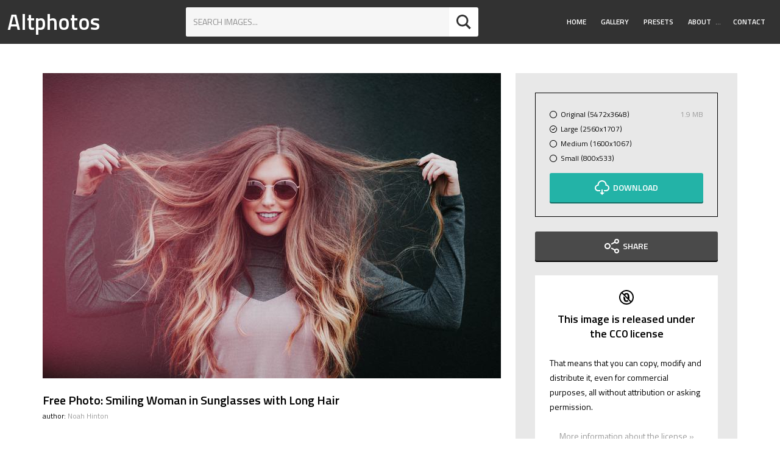

--- FILE ---
content_type: text/html; charset=utf-8
request_url: https://altphotos.com/photo/smiling-woman-in-sunglasses-with-long-hair-490/
body_size: 7820
content:
<!doctype html><html lang="en" class="no-js"><head><meta charset="utf-8"><title>Free Photo: Smiling Woman in Sunglasses with Long Hair</title><meta name="viewport" content="width=device-width,initial-scale=1"><link rel="dns-prefetch" href="//fonts.googleapis.com"><link href="https://fonts.googleapis.com/css?family=Titillium+Web:400,400i,600" rel="stylesheet"><link href="https://static.altphotos.com/css/style.877f9b5639e8.css" rel="stylesheet" type="text/css" media="all"><script src="https://static.altphotos.com/js/modernizr-custom.e37bd369327d.js"></script><link rel="apple-touch-icon" sizes="180x180" href="https://static.altphotos.com/apple-touch-icon.8aa36246937c.png"><link rel="icon" type="image/png" href="https://static.altphotos.com/favicon-32x32.794f54658611.png" sizes="32x32"><link rel="icon" type="image/png" href="https://static.altphotos.com/favicon-16x16.5f20a1803b80.png" sizes="16x16"><link rel="manifest" href="https://static.altphotos.com/manifest.d1b8dd00d2c8.json"><link rel="mask-icon" href="https://static.altphotos.com/safari-pinned-tab.ac6ea4c3251a.svg"><meta name="theme-color" content="#ffffff"><meta name="twitter:card" content="summary_large_image"><meta name="twitter:site" content="@altphotos_com"><meta name="twitter:title" content="Smiling Woman in Sunglasses with Long Hair"><meta name="twitter:description" content="All images on ALTPHOTOS are released under Creative Commons CC0 License. It means you may download, modify, distribute and use them free for anything you like, even for commercial purpose."><meta name="twitter:image:src" content="https://media.altphotos.com/cache/images/2017/03/01/03/x800/hair-sunglasses-happy-blonde.jpg"><meta name="twitter:image:alt" content="hair, sunglasses, happy, blonde"><meta property="og:title" content="Smiling Woman in Sunglasses with Long Hair" /><meta property="og:type" content="article" /><meta property="og:url" content="https://altphotos.com/photo/smiling-woman-in-sunglasses-with-long-hair-490/" /><meta property="og:image" content="https://media.altphotos.com/cache/images/2017/03/01/03/x800/hair-sunglasses-happy-blonde.jpg" /><meta property="og:site_name" content="Altphotos" /></head><body id="body"><header id="masthead" class="site-header u-very-dark u-flex u-flex-wrap u-flex-jcsb u-flex-aic u-text-white a-none__ctnr"><strong class="site-header__logo"><a class="site-header__logolink" href="/">Altphotos</a></strong><form action="/search" method="get" class="search-form search-form--sh u-white u-r u-margin-small"><input class="search-form__input u-caps u-milli" type="text" name="q" value="" placeholder="Search images..." autocomplete="off" autofocus><button type="submit" class="search-button c-btn c-btn--icon u-r"><svg class="o-svg o-svg--normal u-margin-none"><use xlink:href="#iconmonstr-magnifier-2"/></svg></button></form><nav class="main-nav u-r"><a id="main-nav__toggle" href="#" class="main-nav__toggle u-margin-top-small u-margin-bottom-small u-relative"><svg class="main-nav__svg main-nav__toggle-open u-absolute js-visible o-svg o-svg--small"><use xlink:href="#iconmonstr-menu-1" /></svg><svg class="main-nav__svg main-nav__toggle-close u-absolute js-hidden  o-svg o-svg--small"><use xlink:href="#iconmonstr-x-mark-1" /></svg></a><ul id="main-nav__ul" class="main-nav__ul main-nav__ul-1 u-micro main-nav__ul-mclosed"><li class="main-nav__li main-nav__li-1"><a href="/" class="main-nav__a main-nav__a-1">Home</a></li><li class="main-nav__li main-nav__li-1"><a href="/gallery/" class="main-nav__a main-nav__a-1">Gallery</a></li><li class="main-nav__li main-nav__li-1"><a href="/presets/" class="main-nav__a main-nav__a-1">Presets</a></li><li class="main-nav__li main-nav__li-1 main-nav__li--wsub"><a href="/about/" class="main-nav__a main-nav__a-1">About</a><button class="js-main-nav__access_btn main-nav__access_btn"><span><span class="u-hidden-visually">Toggle Submenu</span>&hellip;</span></button><ul class="main-nav__ul main-nav__ul-2"><li class="main-nav__li main-nav__li-2"><a href="/privacy/" class="main-nav__a main-nav__a-2">Privacy</a></li></ul></li><li class="main-nav__li main-nav__li-1"><a href="/contact/" class="main-nav__a main-nav__a-1">Contact</a></li></ul></nav></header><main id="content" class="site-content"><div class="o-wrapper band"><div class="o-layout"><section class="o-layout__item u-2/3@desktop u-mb-up2@desktop"><img class="u-margin-bottom o-img--fill" src="https://media.altphotos.com/cache/images/2017/03/01/03/752/hair-sunglasses-happy-blonde.jpg" srcset="https://media.altphotos.com/cache/images/2017/03/01/03/752/hair-sunglasses-happy-blonde.jpg 1x, https://media.altphotos.com/cache/images/2017/03/01/03/1504/hair-sunglasses-happy-blonde.jpg 2x" alt="Smiling Woman in Sunglasses with Long Hair"><header class="u-margin-bottom"><h1 class="u-h4 u-margin-bottom-none">Free Photo: Smiling Woman in Sunglasses with Long Hair</h1><span class="u-micro">author:
                    
                    <a class="a--color" href="/authors/nhinton4/">Noah Hinton</a></span></header><div class="o-layout o-layout--small u-margin-bottom"><h2 class="u-h5 o-layout__item u-margin-bottom-none">Similar Free Photos:</h2><a class="o-layout__item u-1/2 u-1/4@tablet u-margin-top-small" href="/photo/girl-outdoors-enjoying-nature-3253/"><img class="o-img--fill" src="https://media.altphotos.com/cache/images/2018/04/24/09/178x120/woman-blow-meadow-attractive.jpg" srcset="https://media.altphotos.com/cache/images/2018/04/24/09/178x120/woman-blow-meadow-attractive.jpg 1x, https://media.altphotos.com/cache/images/2018/04/24/09/356x240/woman-blow-meadow-attractive.jpg 2x" alt="Girl Outdoors Enjoying Nature"></a><a class="o-layout__item u-1/2 u-1/4@tablet u-margin-top-small" href="/photo/portrait-of-young-woman-with-beautiful-curly-hair-1474/"><img class="o-img--fill" src="https://media.altphotos.com/cache/images/2017/05/31/17/178x120/woman-curly-hair-smile.jpg" srcset="https://media.altphotos.com/cache/images/2017/05/31/17/178x120/woman-curly-hair-smile.jpg 1x, https://media.altphotos.com/cache/images/2017/05/31/17/356x240/woman-curly-hair-smile.jpg 2x" alt="Portrait of Young Woman with Beautiful Curly Hair"></a><a class="o-layout__item u-1/2 u-1/4@tablet u-margin-top-small" href="/photo/beauty-fashion-model-girl-in-a-fur-hat-505/"><img class="o-img--fill" src="https://media.altphotos.com/cache/images/2017/03/01/10/178x120/woman-fur-hat-front-portrait.jpg" srcset="https://media.altphotos.com/cache/images/2017/03/01/10/178x120/woman-fur-hat-front-portrait.jpg 1x, https://media.altphotos.com/cache/images/2017/03/01/10/356x240/woman-fur-hat-front-portrait.jpg 2x" alt="Beauty Fashion Model Girl in a Fur Hat"></a><a class="o-layout__item u-1/2 u-1/4@tablet u-margin-top-small" href="/photo/blonde-with-black-hat-standing-in-front-of-green-cane-91/"><img class="o-img--fill" src="https://media.altphotos.com/cache/images/2017/01/30/16/178x120/style-woman-meadow.jpg" srcset="https://media.altphotos.com/cache/images/2017/01/30/16/178x120/style-woman-meadow.jpg 1x, https://media.altphotos.com/cache/images/2017/01/30/16/356x240/style-woman-meadow.jpg 2x" alt="Blonde with Black Hat Standing in Front of Green Cane"></a></div><h3 class="u-h5 u-margin-bottom-tiny">Tags:</h3><div class="u-flex u-flex-wrap u-margin-bottom"><a class="c-btn c-btn--ghost c-btn--small u-text-light u-margin-right-tiny u-margin-top-tiny" href="/free/attractive/">attractive</a><a class="c-btn c-btn--ghost c-btn--small u-text-light u-margin-right-tiny u-margin-top-tiny" href="/free/blonde/">blonde</a><a class="c-btn c-btn--ghost c-btn--small u-text-light u-margin-right-tiny u-margin-top-tiny" href="/free/candid/">candid</a><a class="c-btn c-btn--ghost c-btn--small u-text-light u-margin-right-tiny u-margin-top-tiny" href="/free/caucasian/">caucasian</a><a class="c-btn c-btn--ghost c-btn--small u-text-light u-margin-right-tiny u-margin-top-tiny" href="/free/cheerful/">cheerful</a><a class="c-btn c-btn--ghost c-btn--small u-text-light u-margin-right-tiny u-margin-top-tiny" href="/free/curly/">curly</a><a class="c-btn c-btn--ghost c-btn--small u-text-light u-margin-right-tiny u-margin-top-tiny" href="/free/female/">female</a><a class="c-btn c-btn--ghost c-btn--small u-text-light u-margin-right-tiny u-margin-top-tiny" href="/free/girl/">girl</a><a class="c-btn c-btn--ghost c-btn--small u-text-light u-margin-right-tiny u-margin-top-tiny" href="/free/hair/">hair</a><a class="c-btn c-btn--ghost c-btn--small u-text-light u-margin-right-tiny u-margin-top-tiny" href="/free/hairstyle/">hairstyle</a><a class="c-btn c-btn--ghost c-btn--small u-text-light u-margin-right-tiny u-margin-top-tiny" href="/free/happy/">happy</a><a class="c-btn c-btn--ghost c-btn--small u-text-light u-margin-right-tiny u-margin-top-tiny" href="/free/lady/">lady</a><a class="c-btn c-btn--ghost c-btn--small u-text-light u-margin-right-tiny u-margin-top-tiny" href="/free/lips/">lips</a><a class="c-btn c-btn--ghost c-btn--small u-text-light u-margin-right-tiny u-margin-top-tiny" href="/free/long/">long</a><a class="c-btn c-btn--ghost c-btn--small u-text-light u-margin-right-tiny u-margin-top-tiny" href="/free/ombre/">ombre</a><a class="c-btn c-btn--ghost c-btn--small u-text-light u-margin-right-tiny u-margin-top-tiny" href="/free/portrait/">portrait</a><a class="c-btn c-btn--ghost c-btn--small u-text-light u-margin-right-tiny u-margin-top-tiny" href="/free/pretty/">pretty</a><a class="c-btn c-btn--ghost c-btn--small u-text-light u-margin-right-tiny u-margin-top-tiny" href="/free/smile/">smile</a><a class="c-btn c-btn--ghost c-btn--small u-text-light u-margin-right-tiny u-margin-top-tiny" href="/free/sunglasses/">sunglasses</a><a class="c-btn c-btn--ghost c-btn--small u-text-light u-margin-right-tiny u-margin-top-tiny" href="/free/wavy/">wavy</a><a class="c-btn c-btn--ghost c-btn--small u-text-light u-margin-right-tiny u-margin-top-tiny" href="/free/woman/">woman</a></div><section class="o-box u-light u-flex u-flex-wrap u-flex-jcsb u-micro"><div><h3 class="u-h5 u-margin-bottom-tiny"><svg class="o-svg o-svg--normal"><use xlink:href="#iconmonstr-photo-camera-6" /></svg>
                        Photo Details:
                    </h3><p class="u-margin-bottom-none">Camera: <strong>Canon EOS 6D</strong></p><p class="u-margin-bottom-none">Lens: Canon EF 85mm f/1.8 USM</p><p>85.0 mm &middot; ƒ/2.0 &middot; 1/1000 &middot; ISO 160</p></div><div class="u-r"><table class="details__table u-margin-bottom-none"><tbody><tr><th>Image type</th><td>JPEG</td></tr><tr><th>Resolution</th><td>5472x3648</td></tr><tr><th>Created</th><td>Jan. 5, 2017</td></tr><tr><th>Uploaded</th><td>8 years, 10 months ago</td></tr><tr><th>Downloads</th><td>35</td></tr></tbody></table></div></section></section><aside class="o-layout__item u-1/3@desktop u-milli"><div class="aside__inner o-box o-box--large o-box--reduce u-light"><div class="aside__inner-2 o-box o-box--reduce u-border"><form action="/download/490/" method="post"><input type='hidden' name='csrfmiddlewaretoken' value='bAUQLu1HyYPdTJzeNA3m2TYgaOxAOGol' /><ul class="o-list-bare u-margin-bottom-small"><li class="radio-list u-micro"><input class="use-simili-radio" type="radio" name="size" value="original" id="original"><label class="radio-list__label u-flex u-flex-wrap u-flex-jcsb" for="original"><span class="radio-list__label__span"><span class="simili-radio u-relative"><svg class="o-svg o-svg--small simili-radio__svg--unchecked u-absolute"><use xlink:href="#iconmonstr-circle-2" /></svg><svg class="o-svg o-svg--small simili-radio__svg--checked u-absolute"><use xlink:href="#iconmonstr-check-mark-8" /></svg></span><span class="label__text">Original (5472x3648)</span></span><span class="u-text-light u-r">1.9 MB</span></label></li><li class="radio-list u-micro"><input class="use-simili-radio" type="radio" name="size" checked value="large" id="large"><label class="radio-list__label u-flex u-flex-wrap u-flex-jcsb" for="large"><span class="radio-list__label__span"><span class="simili-radio u-relative"><svg class="o-svg o-svg--small simili-radio__svg--unchecked u-absolute"><use xlink:href="#iconmonstr-circle-2" /></svg><svg class="o-svg o-svg--small simili-radio__svg--checked u-absolute"><use xlink:href="#iconmonstr-check-mark-8" /></svg></span><span class="label__text">Large (2560x1707)</span></span><span class="u-text-light u-r"></span></label></li><li class="radio-list u-micro"><input class="use-simili-radio" type="radio" name="size" value="medium" id="medium"><label class="radio-list__label u-flex u-flex-wrap u-flex-jcsb" for="medium"><span class="radio-list__label__span"><span class="simili-radio u-relative"><svg class="o-svg o-svg--small simili-radio__svg--unchecked u-absolute"><use xlink:href="#iconmonstr-circle-2" /></svg><svg class="o-svg o-svg--small simili-radio__svg--checked u-absolute"><use xlink:href="#iconmonstr-check-mark-8" /></svg></span><span class="label__text">Medium (1600x1067)</span></span><span class="u-text-light u-r"></span></label></li><li class="radio-list u-micro"><input class="use-simili-radio" type="radio" name="size" value="small" id="small"><label class="radio-list__label u-flex u-flex-wrap u-flex-jcsb" for="small"><span class="radio-list__label__span"><span class="simili-radio u-relative"><svg class="o-svg o-svg--small simili-radio__svg--unchecked u-absolute"><use xlink:href="#iconmonstr-circle-2" /></svg><svg class="o-svg o-svg--small simili-radio__svg--checked u-absolute"><use xlink:href="#iconmonstr-check-mark-8" /></svg></span><span class="label__text">Small (800x533)</span></span><span class="u-text-light u-r"></span></label></li></ul><button type="submit" class="c-btn u-1/1 c-btn--primary"><svg class="o-svg o-svg--normal u-margin-right-tiny"><use xlink:href="#iconmonstr-download-17" /></svg>Download
                        </button></form></div><div class="aside__inner-2 u-relative"><div class="c-btn u-1/1 c-btn--secondary a-none__ctnr u-center u-text-white"><div class=" u-absolute js-hidden share__items u-flex u-flex-wrap"><a class="share__item" href="https://www.facebook.com/sharer/sharer.php?u=https://altphotos.com/photo/smiling-woman-in-sunglasses-with-long-hair-490/"><svg class="o-svg o-svg--normal u-margin-right-tiny"><use xlink:href="#iconmonstr-facebook-5" /></svg><span class="u-hidden-visually">Facebook</span></a><a class="share__item" href="https://twitter.com/intent/tweet?text=Grab%20this%20beautiful%20photo%20and%20use%20it%20however%20you%20want%20and%20totally%20free&url=https://altphotos.com/photo/smiling-woman-in-sunglasses-with-long-hair-490/"><svg class="o-svg o-svg--normal u-margin-right-tiny"><use xlink:href="#iconmonstr-twitter-5" /></svg><span class="u-hidden-visually">Twitter</span></a><a class="share__item" href="https://pinterest.com/pin/create/button/?url=https://altphotos.com/photo/smiling-woman-in-sunglasses-with-long-hair-490/&amp;description=Grab%20this%20beautiful%20photo%20and%20use%20it%20however%20you%20want%20and%20totally%20free&amp;media=https://media.altphotos.com/cache/images/2017/03/01/03/x800/hair-sunglasses-happy-blonde.jpg"><svg class="o-svg o-svg--normal u-margin-right-tiny"><use xlink:href="#iconmonstr-pinterest-5" /></svg><span class="u-hidden-visually">Pinterest</span></a></div><a href="#" class="js-share share__share js-visible u-1/1"><svg class="o-svg o-svg--normal u-margin-right-tiny"><use xlink:href="#iconmonstr-share-2" /></svg>Share</a></div></div><div class="aside__inner-2 o-box o-box--reduce u-white aside__box u-center"><svg class="o-svg o-svg--normal u-margin-bottom-small"><use xlink:href="#copyright-cc0" /></svg><h3 class="u-h5"> This image is released under the CC0 license</h3><p class="u-left">That means that you can copy, modify and distribute it, even for commercial purposes, all without attribution or asking permission.</p><a class="a--color" rel="nofollow" href="https://creativecommons.org/publicdomain/zero/1.0/">More information about the license »</a></div><div class="aside__inner-2 o-box o-box--reduce u-white aside__box"><h3 class="u-h5 u-center">Join our Newsletter:</h3><p>Subscribe to our monthly newsletter to follow the recent news from Altphotos and take advantage of our exclusive sets of free photos.</p><form action="//altphotos.us14.list-manage.com/subscribe/post?u=667f63f5c02d84238a54fcca0&amp;id=22e2f89635" method="post" id="mc-embedded-subscribe-form" name="mc-embedded-subscribe-form" class="validate" target="_blank" novalidate><input type="email" class="input-group__input u-1/1 u-margin-bottom-small o-box--tiny required email" placeholder="Your email" name="EMAIL" id="mce-EMAIL" required=""><div id="mce-responses" class="clear"><div class="response" id="mce-error-response" style="display:none"></div><div class="response" id="mce-success-response" style="display:none"></div></div><div style="position: absolute; left: -5000px;" aria-hidden="true"><input type="text" name="b_667f63f5c02d84238a54fcca0_22e2f89635" tabindex="-1" value=""></div><input type="submit" value="Subscribe" name="subscribe" id="mc-embedded-subscribe" class="button c-btn c-btn--secondary u-1/1 button"></form></div></div></aside></div></div></main><footer id="site-info" class="site-footer__info o-box u-very-dark u-text-white u-center"><h2 class="u-h3 u-margin-top">Follow Us</h2><ul class="o-list-inline u-milli u-spacedletters"><li class="o-list-inline__item u-margin-right-small u-margin-left-small u-margin-bottom"><a class="c-btn c-btn--ghost" href="https://twitter.com/altphotos_com">Twitter</a></li><li class="o-list-inline__item u-margin-right-small u-margin-left-small u-margin-bottom"><a class="c-btn c-btn--ghost" href="https://www.facebook.com/altphotoscom">Facebook</a></li><li class="o-list-inline__item u-margin-right-small u-margin-left-small u-margin-bottom"><a class="c-btn c-btn--ghost" href="https://pinterest.com/altphotos/">Pinterest</a></li></ul><p class="u-micro">&copy; 2026 Altphotos.</p></footer><!-- #site-info --><a id="back-to-top" href="#body" class="back-to-top js-hidden u-caps u-micro a--none o-box o-box--tiny u-strong">Go to top</a><script type="text/javascript" src="https://static.altphotos.com/js/footer.681e3a9c4583.js" charset="utf-8"></script><svg width="0" height="0" xmlns="http://www.w3.org/2000/svg" class="u-absolute"><symbol viewBox="0 0 24 24" id="copyright-cc0"><title>copyright-cc0</title><path d="M12.1,0C12,0,12,0,12.1,0C5.4,0,0,5.4,0,12s5.4,12,12,12c0,0,0,0,0.1,0C18.7,24,24,18.6,24,12S18.7,0,12.1,0z M12.1,22
	C12,22,12,22,12.1,22C6.5,22,2,17.5,2,12c0-2.4,0.8-4.6,2.3-6.3l2.8,2.8l0.4,0.4l1.4,1.4l1.2,1.2l0.6,0.6l1.5,1.5l1.7,1.7l0.7,0.7
	l1.4,1.4l0.1,0.1l2.3,2.3C16.6,21.1,14.4,22,12.1,22z M14,12c0,0.1,0,0.1,0,0.2c0,0.1,0,0.3,0,0.4L13.4,12l-1.4-1.4l-1.8-1.8
	c0-0.1,0.1-0.3,0.1-0.4c0.1-0.2,0.2-0.4,0.3-0.6C11,7.4,11.4,7.2,12,7.2c0,0,0,0,0.1,0c0.8,0,1.3,0.4,1.6,1.2
	C13.8,9,13.9,10,14,11.2C14,11.4,14,11.7,14,12z M19.7,18.3l-3-3l-0.1-0.1c0.1-0.4,0.1-0.8,0.2-1.2c0.1-0.6,0.1-1.1,0.1-1.8
	c0-0.1,0-0.1,0-0.2c0-2.2-0.4-4-1.1-5.2c-0.7-1.3-2-1.9-3.7-1.9c0,0,0,0-0.1,0c-1.4,0-2.4,0.4-3.2,1.1C8.6,6.2,8.4,6.5,8.2,6.8
	c0,0,0,0,0,0L7.9,6.5L5.7,4.3C7.4,2.8,9.6,2,12,2c0,0,0,0,0.1,0C17.5,2,22,6.5,22,12C22,14.4,21.2,16.6,19.7,18.3z M13.5,16.3
	l1.9,1.9c-0.7,0.8-1.8,1.3-3.3,1.3c0,0,0,0-0.1,0c-1.8,0-3.1-0.6-3.8-1.9c-0.7-1.3-1.1-3.1-1.1-5.4c0-0.1,0-0.1,0-0.2
	c0-0.7,0.1-1.3,0.1-1.9L9.2,12l0.8,0.8c0,1.3,0.2,2.4,0.4,3.1c0.3,0.9,0.8,1.3,1.6,1.3c0,0,0,0,0.1,0C12.7,17.2,13.2,16.9,13.5,16.3
	z"/></symbol><symbol viewBox="0 0 24 24" id="iconmonstr-check-mark-1"><title>iconmonstr-check-mark-1</title><path d="M20.285 2l-11.285 11.567-5.286-5.011-3.714 3.716 9 8.728 15-15.285z"/></symbol><symbol viewBox="0 0 24 24" id="iconmonstr-check-mark-8"><title>iconmonstr-check-mark-8</title><path d="M12 2c5.514 0 10 4.486 10 10s-4.486 10-10 10-10-4.486-10-10 4.486-10 10-10zm0-2c-6.627 0-12 5.373-12 12s5.373 12 12 12 12-5.373 12-12-5.373-12-12-12zm6.25 8.891l-1.421-1.409-6.105 6.218-3.078-2.937-1.396 1.436 4.5 4.319 7.5-7.627z"/></symbol><symbol viewBox="0 0 24 24" id="iconmonstr-circle-2"><title>iconmonstr-circle-2</title><path d="M12 2c5.514 0 10 4.486 10 10s-4.486 10-10 10-10-4.486-10-10 4.486-10 10-10zm0-2c-6.627 0-12 5.373-12 12s5.373 12 12 12 12-5.373 12-12-5.373-12-12-12z"/></symbol><symbol viewBox="0 0 24 24" id="iconmonstr-cursor-16"><title>iconmonstr-cursor-16</title><path d="M6 11v-4l-6 5 6 5v-4h12v4l6-5-6-5v4z"/></symbol><symbol viewBox="0 0 24 24" id="iconmonstr-download-17"><title>iconmonstr-download-17</title><path d="M8 20h3v-5h2v5h3l-4 4-4-4zm11.479-12.908c-.212-3.951-3.473-7.092-7.479-7.092s-7.267 3.141-7.479 7.092c-2.57.463-4.521 2.706-4.521 5.408 0 3.037 2.463 5.5 5.5 5.5h3.5v-2h-3.5c-1.93 0-3.5-1.57-3.5-3.5 0-2.797 2.479-3.833 4.433-3.72-.167-4.218 2.208-6.78 5.567-6.78 3.453 0 5.891 2.797 5.567 6.78 1.745-.046 4.433.751 4.433 3.72 0 1.93-1.57 3.5-3.5 3.5h-3.5v2h3.5c3.037 0 5.5-2.463 5.5-5.5 0-2.702-1.951-4.945-4.521-5.408z"/></symbol><symbol viewBox="0 0 24 24" id="iconmonstr-drop-2"><title>iconmonstr-drop-2</title><path d="M12 3.571c3.658 5.437 6 9.223 6 12.503 0 3.268-2.691 5.926-6 5.926s-6-2.658-6-5.925c0-3.281 2.341-7.067 6-12.504zm0-3.571c-4.87 7.197-8 11.699-8 16.075 0 4.378 3.579 7.925 8 7.925s8-3.547 8-7.925c0-4.376-3.13-8.878-8-16.075z"/></symbol><symbol viewBox="0 0 24 24" id="iconmonstr-drop-6"><title>iconmonstr-drop-6</title><path d="M12 0c-4.87 7.197-8 11.699-8 16.075 0 4.378 3.579 7.925 8 7.925s8-3.547 8-7.925c0-4.376-3.13-8.878-8-16.075zm-.027 5.12c.467.725 1.027 1.987 1.027 3.32 0 3.908-4 4.548-4 2.17 0-1.633 1.988-4.044 2.973-5.49z"/></symbol><symbol viewBox="0 0 24 24" id="iconmonstr-facebook-5"><title>iconmonstr-facebook-5</title><path d="M12 2c5.514 0 10 4.486 10 10s-4.486 10-10 10-10-4.486-10-10 4.486-10 10-10zm0-2c-6.627 0-12 5.373-12 12s5.373 12 12 12 12-5.373 12-12-5.373-12-12-12zm-2 10h-2v2h2v6h3v-6h1.82l.18-2h-2v-.833c0-.478.096-.667.558-.667h1.442v-2.5h-2.404c-1.798 0-2.596.792-2.596 2.308v1.692z"/></symbol><symbol viewBox="0 0 24 24" id="iconmonstr-favorite-1"><title>iconmonstr-favorite-1</title><path d="M12 4.435c-1.989-5.399-12-4.597-12 3.568 0 4.068 3.06 9.481 12 14.997 8.94-5.516 12-10.929 12-14.997 0-8.118-10-8.999-12-3.568z"/></symbol><symbol viewBox="0 0 24 24" id="iconmonstr-filter-5"><title>iconmonstr-filter-5</title><path d="M23 0l-8.412 15h-5.215l-8.373-15h22zm-13 17v7h4v-7h-4z"/></symbol><symbol viewBox="0 0 24 24" id="iconmonstr-google-plus-5"><title>iconmonstr-google-plus-5</title><path d="M12 2c5.514 0 10 4.486 10 10s-4.486 10-10 10-10-4.486-10-10 4.486-10 10-10zm0-2c-6.627 0-12 5.373-12 12s5.373 12 12 12 12-5.373 12-12-5.373-12-12-12zm-2.5 11.5v1.2h1.985c-.08.514-.601 1.51-1.985 1.51-1.194 0-2.17-.99-2.17-2.21s.976-2.21 2.17-2.21c.681 0 1.135.29 1.396.541l.949-.916c-.61-.57-1.401-.915-2.345-.915-1.936 0-3.5 1.565-3.5 3.5s1.564 3.5 3.5 3.5c2.02 0 3.359-1.419 3.359-3.419 0-.23-.024-.405-.055-.58h-3.304zm0 0 8.5 1h-1.5v1.5h-1v-1.5h-1.5v-1h1.5v-1.5h1v1.5h1.5v1z"/></symbol><symbol viewBox="0 0 24 24" id="iconmonstr-instagram-15"><title>iconmonstr-instagram-15</title><path d="M12 2c5.514 0 10 4.486 10 10s-4.486 10-10 10-10-4.486-10-10 4.486-10 10-10zm0-2c-6.627 0-12 5.373-12 12s5.373 12 12 12 12-5.373 12-12-5.373-12-12-12zm0 7.082c1.602 0 1.792.006 2.425.035 1.627.074 2.385.845 2.46 2.459.028.633.034.822.034 2.424s-.006 1.792-.034 2.424c-.075 1.613-.832 2.386-2.46 2.46-.633.028-.822.035-2.425.035-1.602 0-1.792-.006-2.424-.035-1.63-.075-2.385-.849-2.46-2.46-.028-.632-.035-.822-.035-2.424s.007-1.792.035-2.424c.074-1.615.832-2.386 2.46-2.46.632-.029.822-.034 2.424-.034zm0-1.082c-1.63 0-1.833.007-2.474.037-2.18.1-3.39 1.309-3.49 3.489-.029.641-.036.845-.036 2.474 0 1.63.007 1.834.036 2.474.1 2.179 1.31 3.39 3.49 3.49.641.029.844.036 2.474.036 1.63 0 1.834-.007 2.475-.036 2.176-.1 3.391-1.309 3.489-3.49.029-.64.036-.844.036-2.474 0-1.629-.007-1.833-.036-2.474-.098-2.177-1.309-3.39-3.489-3.489-.641-.03-.845-.037-2.475-.037zm0 2.919c-1.701 0-3.081 1.379-3.081 3.081s1.38 3.081 3.081 3.081 3.081-1.379 3.081-3.081c0-1.701-1.38-3.081-3.081-3.081zm0 5.081c-1.105 0-2-.895-2-2 0-1.104.895-2 2-2 1.104 0 2.001.895 2.001 2s-.897 2-2.001 2zm3.202-5.922c-.397 0-.72.322-.72.72 0 .397.322.72.72.72.398 0 .721-.322.721-.72 0-.398-.322-.72-.721-.72z"/></symbol><symbol viewBox="0 0 24 24" id="iconmonstr-magnifier-2"><title>iconmonstr-magnifier-2</title><path d="M23.809 21.646l-6.205-6.205c1.167-1.605 1.857-3.579 1.857-5.711 0-5.365-4.365-9.73-9.731-9.73-5.365 0-9.73 4.365-9.73 9.73 0 5.366 4.365 9.73 9.73 9.73 2.034 0 3.923-.627 5.487-1.698l6.238 6.238 2.354-2.354zm-20.955-11.916c0-3.792 3.085-6.877 6.877-6.877s6.877 3.085 6.877 6.877-3.085 6.877-6.877 6.877c-3.793 0-6.877-3.085-6.877-6.877z"/></symbol><symbol viewBox="0 0 24 24" id="iconmonstr-menu-1"><title>iconmonstr-menu-1</title><path d="M24 6h-24v-4h24v4zm0 4h-24v4h24v-4zm0 8h-24v4h24v-4z"/></symbol><symbol viewBox="0 0 24 24" id="iconmonstr-photo-camera-3"><title>iconmonstr-photo-camera-3</title><path d="M5 4h-3v-1h3v1zm14 9c0 1.654-1.346 3-3 3s-3-1.346-3-3 1.346-3 3-3 3 1.346 3 3zm-1 0c0-1.104-.896-2-2-2s-2 .896-2 2 .896 2 2 2 2-.896 2-2zm6-8v16h-24v-16h24zm-16 3h-5v2h5v-2zm13 5c0-2.761-2.238-5-5-5s-5 2.239-5 5 2.238 5 5 5 5-2.239 5-5z"/></symbol><symbol viewBox="0 0 24 24" id="iconmonstr-photo-camera-6"><title>iconmonstr-photo-camera-6</title><path d="M5 4h-3v-1h3v1zm12 9c0 2.206-1.794 4-4 4s-4-1.794-4-4 1.794-4 4-4 4 1.794 4 4zm-1 0c0-1.657-1.342-3-3-3s-3 1.343-3 3 1.342 3 3 3 3-1.343 3-3zm8-8v17h-24v-17h5.93c.669 0 1.293-.334 1.664-.891l1.406-2.109h8l1.406 2.109c.371.557.995.891 1.664.891h3.93zm-19 4c0-.552-.447-1-1-1s-1 .448-1 1 .447 1 1 1 1-.448 1-1zm14 4c0-3.314-2.687-6-6-6s-6 2.686-6 6 2.687 6 6 6 6-2.686 6-6z"/></symbol><symbol viewBox="0 0 24 24" id="iconmonstr-pinterest-5"><title>iconmonstr-pinterest-5</title><path d="M12 2c5.514 0 10 4.486 10 10s-4.486 10-10 10-10-4.486-10-10 4.486-10 10-10zm0-2c-6.627 0-12 5.373-12 12s5.373 12 12 12 12-5.373 12-12-5.373-12-12-12zm0 6c-3.313 0-6 2.686-6 6 0 2.542 1.581 4.712 3.812 5.587-.052-.475-.1-1.203.022-1.721.108-.468.703-2.982.703-2.982s-.181-.359-.181-.891c0-.834.485-1.457 1.087-1.457.512 0 .759.385.759.845 0 .516-.328 1.285-.497 1.998-.142.598.3 1.084.889 1.084 1.066 0 1.887-1.124 1.887-2.747 0-1.437-1.032-2.441-2.507-2.441-1.707 0-2.709 1.28-2.709 2.604 0 .516.199 1.068.446 1.368.049.06.056.112.041.173l-.165.68c-.027.11-.088.134-.201.081-.75-.349-1.219-1.444-1.219-2.325 0-1.893 1.375-3.63 3.964-3.63 2.082 0 3.7 1.482 3.7 3.465 0 2.068-1.304 3.732-3.114 3.732-.608 0-1.179-.315-1.375-.689l-.374 1.426c-.135.521-.501 1.175-.746 1.573.562.173 1.16.267 1.778.267 3.313 0 6-2.687 6-6 0-3.314-2.687-6-6-6z"/></symbol><symbol viewBox="0 0 24 24" id="iconmonstr-share-2"><title>iconmonstr-share-2</title><path d="M5 9c1.654 0 3 1.346 3 3s-1.346 3-3 3-3-1.346-3-3 1.346-3 3-3zm0-2c-2.762 0-5 2.239-5 5s2.238 5 5 5 5-2.239 5-5-2.238-5-5-5zm15 9c-1.165 0-2.204.506-2.935 1.301l-5.488-2.927c-.23.636-.549 1.229-.944 1.764l5.488 2.927c-.072.301-.121.611-.121.935 0 2.209 1.791 4 4 4s4-1.791 4-4-1.791-4-4-4zm0 6c-1.103 0-2-.897-2-2s.897-2 2-2 2 .897 2 2-.897 2-2 2zm0-22c-2.209 0-4 1.791-4 4 0 .324.049.634.121.935l-5.488 2.927c.395.536.713 1.128.944 1.764l5.488-2.927c.731.795 1.77 1.301 2.935 1.301 2.209 0 4-1.791 4-4s-1.791-4-4-4zm0 6c-1.103 0-2-.897-2-2s.897-2 2-2 2 .897 2 2-.897 2-2 2z"/></symbol><symbol viewBox="0 0 24 24" id="iconmonstr-twitter-5"><title>iconmonstr-twitter-5</title><path d="M12 2c5.514 0 10 4.486 10 10s-4.486 10-10 10-10-4.486-10-10 4.486-10 10-10zm0-2c-6.627 0-12 5.373-12 12s5.373 12 12 12 12-5.373 12-12-5.373-12-12-12zm6.5 8.778c-.441.196-.916.328-1.414.388.509-.305.898-.787 1.083-1.362-.476.282-1.003.487-1.564.597-.448-.479-1.089-.778-1.796-.778-1.59 0-2.758 1.483-2.399 3.023-2.045-.103-3.86-1.083-5.074-2.572-.645 1.106-.334 2.554.762 3.287-.403-.013-.782-.124-1.114-.308-.027 1.14.791 2.207 1.975 2.445-.346.094-.726.116-1.112.042.313.978 1.224 1.689 2.3 1.709-1.037.812-2.34 1.175-3.647 1.021 1.09.699 2.383 1.106 3.773 1.106 4.572 0 7.154-3.861 6.998-7.324.482-.346.899-.78 1.229-1.274z"/></symbol><symbol viewBox="0 0 24 24" id="iconmonstr-x-mark-1"><title>iconmonstr-x-mark-1</title><path d="M24 20.188l-8.315-8.209 8.2-8.282-3.697-3.697-8.212 8.318-8.31-8.203-3.666 3.666 8.321 8.24-8.206 8.313 3.666 3.666 8.237-8.318 8.285 8.203z"/></symbol></svg><!-- Piwik --><script type="text/javascript">
              var _paq = _paq || [];
              _paq.push(['trackPageView']);
              _paq.push(['enableLinkTracking']);
              (function() {
                var u="//stats.altphotos.com/";
                _paq.push(['setTrackerUrl', u+'piwik.php']);
                _paq.push(['setSiteId', '1']);
                var d=document, g=d.createElement('script'), s=d.getElementsByTagName('script')[0];
                g.type='text/javascript'; g.async=true; g.defer=true; g.src=u+'piwik.js'; s.parentNode.insertBefore(g,s);
              })();
            </script><!-- End Piwik Code --><script defer src="https://static.cloudflareinsights.com/beacon.min.js/vcd15cbe7772f49c399c6a5babf22c1241717689176015" integrity="sha512-ZpsOmlRQV6y907TI0dKBHq9Md29nnaEIPlkf84rnaERnq6zvWvPUqr2ft8M1aS28oN72PdrCzSjY4U6VaAw1EQ==" data-cf-beacon='{"version":"2024.11.0","token":"ac247d26aeee4327ad4dc09c351918ea","r":1,"server_timing":{"name":{"cfCacheStatus":true,"cfEdge":true,"cfExtPri":true,"cfL4":true,"cfOrigin":true,"cfSpeedBrain":true},"location_startswith":null}}' crossorigin="anonymous"></script>
</body></html>

--- FILE ---
content_type: text/css
request_url: https://static.altphotos.com/css/style.877f9b5639e8.css
body_size: 5853
content:
html{box-sizing:border-box}*,*:before,*:after{box-sizing:inherit}/*! normalize.css v4.2.0 | MIT License | github.com/necolas/normalize.css */html{font-family:sans-serif;line-height:1.15;-ms-text-size-adjust:100%;-webkit-text-size-adjust:100%}body{margin:0}article,aside,details,figcaption,figure,footer,header,main,menu,nav,section,summary{display:block}audio,canvas,progress,video{display:inline-block}audio:not([controls]){display:none;height:0}progress{vertical-align:baseline}template,[hidden]{display:none}a{background-color:transparent;-webkit-text-decoration-skip:objects}a:active,a:hover{outline-width:0}abbr[title]{border-bottom:none;text-decoration:underline;text-decoration:underline dotted}b,strong{font-weight:inherit}b,strong{font-weight:bolder}dfn{font-style:italic}h1{font-size:2em;margin:0.67em 0}mark{background-color:#ff0;color:#000}small{font-size:80%}sub,sup{font-size:75%;line-height:0;position:relative;vertical-align:baseline}sub{bottom:-0.25em}sup{top:-0.5em}img{border-style:none}svg:not(:root){overflow:hidden}code,kbd,pre,samp{font-family:monospace, monospace;font-size:1em}figure{margin:1em 40px}hr{box-sizing:content-box;height:0;overflow:visible}button,input,optgroup,select,textarea{font:inherit;margin:0}optgroup{font-weight:bold}button,input{overflow:visible}button,select{text-transform:none}button,html [type="button"],[type="reset"],[type="submit"]{-webkit-appearance:button}button::-moz-focus-inner,[type="button"]::-moz-focus-inner,[type="reset"]::-moz-focus-inner,[type="submit"]::-moz-focus-inner{border-style:none;padding:0}button:-moz-focusring,[type="button"]:-moz-focusring,[type="reset"]:-moz-focusring,[type="submit"]:-moz-focusring{outline:1px dotted ButtonText}fieldset{border:1px solid #c0c0c0;margin:0 2px;padding:0.35em 0.625em 0.75em}legend{box-sizing:border-box;color:inherit;display:table;max-width:100%;padding:0;white-space:normal}textarea{overflow:auto}[type="checkbox"],[type="radio"]{box-sizing:border-box;padding:0}[type="number"]::-webkit-inner-spin-button,[type="number"]::-webkit-outer-spin-button{height:auto}[type="search"]{-webkit-appearance:textfield;outline-offset:-2px}[type="search"]::-webkit-search-cancel-button,[type="search"]::-webkit-search-decoration{-webkit-appearance:none}::-webkit-input-placeholder{color:inherit;opacity:0.54}::-webkit-file-upload-button{-webkit-appearance:button;font:inherit}body,h1,h2,h3,h4,h5,h6,blockquote,p,pre,dl,dd,ol,ul,figure,hr,fieldset,legend{margin:0;padding:0}li>ol,li>ul{margin-bottom:0}table{border-collapse:collapse;border-spacing:0}address,h1,h2,h3,h4,h5,h6,blockquote,p,pre dl,ol,ul,figure,hr,table,fieldset{margin-bottom:1.5rem}dd,ol,ul{margin-left:1.5rem}html{font-size:1em;line-height:1.5;overflow-y:scroll;min-height:100%}html{font-family:"Titillium Web",sans-serif;font-weight:400}h1{font-size:3.75rem;line-height:1.2}h2{font-size:2.25rem;line-height:1.3333333}h3{font-size:1.5rem;line-height:1}h4{font-size:1.25rem;line-height:1.2}h5{font-size:1.125rem;line-height:1.3333333}h6{font-size:1rem;line-height:1.5}@media (max-width: 29.99em){h1{font-size:2.25rem;line-height:1.3333333}h2{font-size:1.5rem;line-height:1}h3{font-size:1.25rem;line-height:1.2}h4{font-size:1.125rem;line-height:1.3333333}h5{font-size:1rem;line-height:1.5}h6{font-size:.875rem;line-height:1.7142857}}*:focus{outline:1px dotted;outline-offset:3px;opacity:.8}.h__subtitle{display:block}a,.a--color:hover{color:inherit}a:hover,.a-none__ctnr a,.a--none,.a--color{text-decoration:none}.a--color{color:#9b9b9b;transition:.5s}button,input,select,textarea{font:inherit}img{max-width:100%;font-style:italic;vertical-align:middle}img[width],img[height]{max-width:none}table{width:100%}input[type="text"],input[type="email"]{background:transparent;border:1px solid}.o-wrapper{padding-right:0.75rem;padding-left:0.75rem;margin-right:auto;margin-left:auto;width:100%;max-width:1164px}.o-wrapper:after{content:"" !important;display:block !important;clear:both !important}.o-wrapper--48\@desktop{padding-left:0.75rem;padding-right:0.75rem}@media (min-width: 46.25em){.o-wrapper--48\@desktop{max-width:100%;padding-left:3rem;padding-right:3rem}}.o-layout{display:block;margin:0;padding:0;list-style:none;margin-left:-24px;font-size:0}.o-layout__item{box-sizing:border-box;display:inline-block;vertical-align:top;width:100%;padding-left:24px;font-size:1rem}.o-layout--tiny{margin-left:-6px}.o-layout--tiny>.o-layout__item{padding-left:6px}.o-layout--small{margin-left:-12px}.o-layout--small>.o-layout__item{padding-left:12px}.o-layout--large{margin-left:-32px}.o-layout--large>.o-layout__item{padding-left:32px}.o-layout--huge{margin-left:-96px}.o-layout--huge>.o-layout__item{padding-left:96px}.o-layout--flush{margin-left:0}.o-layout--flush>.o-layout__item{padding-left:0}.o-layout--middle>.o-layout__item{vertical-align:middle}.o-layout--bottom>.o-layout__item{vertical-align:bottom}.o-layout--center{text-align:center}.o-layout--center>.o-layout__item{text-align:left}.o-layout--right{text-align:right}.o-layout--right>.o-layout__item{text-align:left}.o-layout--reverse{direction:rtl}.o-layout--reverse>.o-layout__item{direction:ltr;text-align:left}.o-layout__item--auto{width:auto}.o-list-bare{list-style:none;margin-left:0}.o-list-inline{margin-left:0;list-style:none}.o-list-inline__item{display:inline-block}.o-list-inline--delimited{font-size:0}.o-list-inline--delimited>.o-list-inline__item{font-size:1rem}.o-list-inline--delimited>.o-list-inline__item+.o-list-inline__item:before{content:" | "}.o-box{display:block;padding:24px}.o-box:after{content:"" !important;display:block !important;clear:both !important}.o-box>:last-child{margin-bottom:0}.o-box--flush{padding:0}.o-box--tiny{padding:6px}.o-box--small{padding:12px}.o-box--large{padding:32px}.o-box--huge{padding:96px}@media (max-width: 29.99em){.o-box--reduce{padding:0.75rem}}@media (min-width: 46.25em) and (max-width: 64.0525em){.o-box--reduce{padding:0.75rem}}.o-svg{fill:currentColor;vertical-align:bottom}.o-svg--normal{width:1.5rem;height:1.5rem}.o-svg--small{width:0.75rem;height:0.75rem}.o-svg--medium{width:1.125rem;height:1.125rem}.o-svg--large{width:3rem;height:3rem}.o-img--fill{width:100%}a img{transition:.5s}a:hover img{opacity:.8}.c-btn{display:inline-block;vertical-align:middle;font:inherit;text-align:center;margin:0;cursor:pointer;padding:12px 24px;border-radius:3px;text-transform:uppercase;font-weight:600;border:none;position:relative}.c-btn:after{content:"";position:absolute;left:0;right:0;top:0;bottom:0;background:currentColor;opacity:0;transition:0.25s;pointer-events:none}.c-btn:hover:after,.c-btn:focus:after{opacity:.15}.c-btn,.c-btn:hover,.c-btn:active,.c-btn:focus{text-decoration:none}.c-btn--primary{background-color:#23B3A7;box-shadow:0 2px 0 rgba(0,0,0,0.4),0 2px 0 #23B3A7}.c-btn--primary,.c-btn--primary:hover,.c-btn--primary:active,.c-btn--primary:focus{color:#fff}.c-btn--icon{padding:12px}.c-btn--secondary{background-color:#4a4a4a;box-shadow:inset 0 0 60px 40px transparent,0 2px 0 #000}.c-btn--secondary,.c-btn--secondary:hover,.c-btn--secondary:active,.c-btn--secondary:focus{color:#fff}.c-btn--light,input.c-btn--light{background-color:#e8e8e8;box-shadow:0 2px 0 rgba(0,0,0,0.4),0 2px 0 #e8e8e8;border:none}.c-btn--like{background:#DC4977;box-shadow:inset 0 0 60px 40px transparent,0 2px 0 rgba(0,0,0,0.4),0 2px 0 #DC4977}.c-btn--like.liked{background:transparent;box-shadow:none;pointer-events:none;color:#DC4977}.c-btn--small{padding:.375rem .75rem;font-size:.625rem;line-height:1}.c-btn--large{padding:1.5rem 2rem}.c-btn--icon{padding:12px}.c-btn--ghost{border:1px solid currentColor;padding:11px 23px;transition:0.3s}.c-btn--ghost,.c-btn--ghost:hover,.c-btn--ghost:active,.c-btn--ghost:focus{background:none}.c-btn--ghost.c-btn--small{padding:5px 11px}.c-btn--ghost.c-btn--large{padding:23px 31px}.c-btn--ghost.u-text-light:hover,.c-btn--ghost.u-text-light:focus{color:white;background:#9b9b9b;border-color:#9b9b9b}.c-btn--ghost.u-text-white:hover,.c-btn--ghost.u-text-white:focus{color:#323232;background:#fff;border-color:#fff}.band{padding-top:24px;padding-bottom:24px}@media (min-width: 46.25em){.band{padding-top:48px;padding-bottom:48px}}.main-nav{background:inherit}.main-nav__ul{list-style:none;text-transform:uppercase}.main-nav__ul-1{margin:0}.main-nav__toggle{display:block;height:3rem;width:3rem;padding:1.125rem}@media (max-width: 64.0525em){.main-nav__ul-1{position:fixed;top:4.5rem;left:0;right:0;bottom:0;padding:0.75rem;margin:0;background:inherit;overflow:auto;opacity:0;visibility:hidden}.main-nav__ul-mopened{opacity:1;visibility:visible}.activated{transition:opacity visibility 0.6s}.main-nav__a{padding:0.375rem 0.25rem;display:block;position:relative}.main-nav__a:after{content:'';position:absolute;bottom:0;left:0;right:0;border-bottom:1px solid;opacity:.15;transition:.5s}.main-nav__a:focus{outline:none}.main-nav__a:hover:after,.main-nav__a:focus:after{opacity:.5}.main-nav__access_btn{display:none}}@media (min-width: 64.0625em){.main-nav{margin-right:0.75rem}.no-flexbox .main-nav{float:right}.main-nav__ul-1{display:flex;transition:none}.no-flexbox .main-nav__li-1{float:left}.main-nav__li{position:relative;transition:.5s}.main-nav__ul-2{position:absolute;top:100%;right:0;margin:0;text-align:right;background:#222;visibility:hidden;opacity:0;transition:.5s}.main-nav__li-2{padding:0.375rem 0.75rem}.main-nav__li-1:hover .main-nav__ul-2,.main-nav__li-1:focus .main-nav__ul-2,.main-nav__li-1.js-submenu .main-nav__ul-2{opacity:1;visibility:visible}.main-nav__a-1{padding:1.5rem 0.75rem;display:block}.main-nav__li--wsub .main-nav__a-1{padding-right:1.5rem}.main-nav__li-1:hover,.main-nav__li-1:focus,.main-nav__li-1--active{background:#222}.main-nav__li-2:hover,.main-nav__li-2:focus{background:#000}.main-nav__toggle{display:none}.main-nav__access_btn{color:inherit;background:transparent;border:0;padding:0;position:absolute;top:1.5rem;right:0.5rem}.main-nav__li-1:hover .main-nav__access_btn{pointer-events:none}}.site-content{padding-top:4.5rem}.site-header{position:fixed;height:4.5rem;left:0;right:0;top:0;z-index:2}.site-header__logo{margin:0 0.5rem 0 0.75rem;line-height:4.5rem}@media (min-width: 30em){.site-header__logo{font-size:2.25rem}}.site-footer__widget{flex:1 0 21rem;min-width:15rem;padding:1.5rem;width:50%;max-width:50%}@media (max-width: 46.24em){.site-footer__widget{max-width:100%}}@media (min-width: 46.25em){.site-footer--4 .site-footer__widget{flex:1 0 50%}}@media (max-width: 64.0525em){.site-footer--3{max-width:45rem}}@media (min-width: 64.0625em){.site-footer--3 .site-footer__widget{flex:1 0 33.33%;width:33.33%;max-width:33.33%}.site-footer--4 .site-footer__widget{flex:1 0 25%;width:25%;max-width:25%}}@media (min-width: 71.25em){.no-flexbox .site-footer{padding-left:calc(50% - 570px);padding-right:calc(50% - 570px)}}.page-header{padding:1.5rem 0.75rem 3rem;color:#fff}.page-header--main{padding-bottom:7.5rem}.page-header__imgcntnr{left:0;right:0;top:0;bottom:0;background-color:black;overflow:hidden;z-index:-1}.page-header__img{opacity:0.75;width:100%;height:100%;object-fit:cover}@media (min-width: 30em){.page-header{padding-top:4.5rem;padding-bottom:4.5rem}.page-header--main{padding-bottom:12rem}.page-header--ba{padding-top:7.5rem;padding-bottom:7.5rem}}@media (min-width: 71.25em){.page-header{padding-left:calc(50% - 570px);padding-right:calc(50% - 570px)}}.page-header__download{bottom:0.75rem;right:0.75rem;position:absolute}.no-objectfit .page-header__img{height:auto;position:absolute;max-width:none;left:0}.aside__inner-2{margin-bottom:1.5rem}.aside__inner-2:last-child{margin-bottom:0}.pagin__nav{min-width:calc(100% - 1.5rem);margin-left:0.75rem;margin-right:0.75rem;flex:1 0 calc(100% - 1.5rem)}.pagin__maxpage{right:0;bottom:-1.5rem}.pagin__ctnr__item:only-child{justify-content:flex-end}.pagin__ctnr--small input,.pagin__ctnr--small input+a{height:1.5rem;vertical-align:bottom}@media (max-width: 29.99em){.pagin__ctnr__item{width:100%}}@media (min-width: 30em){.pagin__more{flex:1 1 24rem;max-width:24rem;margin-left:auto;margin-right:auto}}.no-checked .simili-radio,.no-js .simili-radio{display:none}.checked .use-simili-radio{position:absolute;opacity:0}.simili-radio{width:12px;height:12px;display:inline-block;margin-right:0.375rem}.simili-radio--colors .simili-radio__svg{width:18px;height:18px}.checked .radio-list__label,.checked .radio-list__label__span{display:flex}.no-js .radio-list__label,.no-checked .radio-list__label{display:inline-block;padding-left:0.5rem}.radio-list__label__span{align-items:center}.use-simili-radio:focus+label .o-svg{border:1px dotted grey;border-radius:2px}.simili-radio__svg--checked,.use-simili-radio:checked+label .simili-radio__svg--unchecked{visibility:hidden}.use-simili-radio:checked+label .simili-radio__svg--checked{visibility:visible}.colors__li{display:inline-block}.contact-form__fieldset{border-color:currentColor}.contact-form__ctnr__field{width:100%}@media (min-width: 30em){.contact-form__ctnr__field{width:calc(50% - 0.75rem)}}.contact-form input[type="text"],.contact-form input[type="email"],.contact-form textarea{border:none;background:#e8e8e8;box-shadow:none;transition:.5s;box-shadow:inset 0 0 0 1px transparent}.contact-form input[type="text"]:focus,.contact-form input[type="email"]:focus,.contact-form textarea:focus{outline:none;box-shadow:inset 0 0 0 1px currentColor}.contact-form__field label{display:block;font-weight:600;text-transform:uppercase}input[name="subscribe"]{transition:0.25s}input[name="subscribe"]:hover{background-color:#656565}.share__ctnr{position:relative}.page-header-share__ctnr{position:absolute;left:0.75rem;bottom:0.75rem;text-transform:uppercase}.share__items{left:2rem;right:2rem}.share__share{display:block}.share__item{flex:1;transition:.5s;opacity:0.66}.share__item:hover{opacity:1}.page-header .share__items{left:0;right:auto;width:140px}.details__table th,.details__table td{border:1px solid;padding:0 0.375rem}.details__table td{text-align:right}.details__table th{text-align:left}.search-form{color:#323232;max-width:30rem;flex-direction:row;display:inline-flex;flex:1;z-index:2;transition:.5s;will-change:width, left;transform:translate3d(0, 0, 0)}.search-form--header{position:absolute;width:calc(100% - 1.5rem);left:0.75rem}@media (min-width: 30em){.search-form--header{width:30rem;left:calc(50% - 15rem)}}.search-form--sh{position:relative}.search-form--header,.seach-form__filters{box-shadow:0 10px 30px #323232}.search-button{background:transparent;color:inherit}.search-form__input{flex:1;transition:0.3s}.search-form__input:focus{outline:none;background:#f5f5f5}input.search-form__input{border:none;padding-left:0.75rem}.search-form__input:first-child{border-radius:3px 0 0 3px}.search-form__filter{border-top-right-radius:0;border-bottom-right-radius:0}.seach-form__filters,.search-form{border-radius:3px}.seach-form__filters{top:calc(100% + 0.5rem);left:0;right:0}.options-set{padding:0 0.75rem 0.75rem;width:calc(50% - 0.375rem)}.options-set__title{padding:0 0.375rem}.js-fixed{position:fixed;top:0.75rem;left:calc(50% - 12rem);width:24rem}@media (max-width: 64.0525em){.js-fixed{right:3rem;left:0.75rem;width:auto;max-width:none}}@media (max-width: 29.99em){.search-form--sh{position:absolute;right:2.25rem;left:0;top:0;opacity:0;visibility:hidden}.search-form--sh.js-active{opacity:1;visibility:visible}}.back-to-top{position:fixed;padding:0.375rem 0.75rem;bottom:1rem;right:1rem;transition:.5s;background:rgba(0,0,0,0.75);color:white}.fleximages__item{flex:0 0 auto}.fleximages--normal-m{margin-left:-0.75rem;width:calc( 100% + 1.5rem )}.fleximages--normal-m .fleximages__item{margin:0.75rem}.fleximages--small-m{margin-left:-0.375rem;width:calc( 100% + 0.75rem )}.fleximages--small-m .fleximages__item{margin:0.375rem}.shutterstock__ctnr{max-height:1400px;transition:1s .25s;opacity:1}@media (max-width: 46.24em){.shutterstock__ctnr{max-height:none}}.shutterstock__block{margin-bottom:1.125rem}.spinner{margin-left:auto;margin-right:auto;height:3rem;transition:1s;overflow:hidden}.spinner-hidden{height:0;opacity:0;visibility:hidden}.spinner__rect{background-color:currentColor;height:100%;width:.375rem;margin:0 0.0625rem;-webkit-animation:sk-stretchdelay 1.2s infinite ease-in-out;animation:sk-stretchdelay 1.2s infinite ease-in-out}.spinner__rect-2{-webkit-animation-delay:-1.1s;animation-delay:-1.1s}.spinner__rect-3{-webkit-animation-delay:-1.0s;animation-delay:-1.0s}.spinner__rect-4{-webkit-animation-delay:-0.9s;animation-delay:-0.9s}.spinner__rect-5{-webkit-animation-delay:-0.8s;animation-delay:-0.8s}@-webkit-keyframes sk-stretchdelay{0%, 40%, 100%{-webkit-transform:scaleY(0.4)}20%{-webkit-transform:scaleY(1)}}@keyframes sk-stretchdelay{0%, 40%, 100%{transform:scaleY(0.4);-webkit-transform:scaleY(0.4)}20%{transform:scaleY(1);-webkit-transform:scaleY(1)}}.flash__ctnr{position:fixed;left:0;right:0;z-index:10}.flash{color:#fff;border-radius:3px;margin-bottom:0.75rem;z-index:10}.flash.js-hidden{height:0;padding:0;margin:0}.flash--success{background:rgba(35,179,167,0.9)}.flash--info{background:rgba(53,139,191,0.9)}.flash--warning{background:rgba(230,135,37,0.9)}.flash--error{background:rgba(177,49,49,0.9)}.flash--debug{background:rgba(173,131,168,0.9)}.flash svg{display:block}.c-blinking-cursor{visibility:hidden;position:absolute;pointer-events:none;left:calc(50% - 2px);top:0.75rem;-webkit-animation:1s blink step-end infinite;-moz-animation:1s blink step-end infinite;-ms-animation:1s blink step-end infinite;-o-animation:1s blink step-end infinite;animation:1s blink step-end infinite}input[value=""] ~ .c-blinking-cursor{visibility:visible}input:focus ~ .c-blinking-cursor{visibility:hidden}@keyframes "blink"{from, to{color:transparent}50%{color:black}}@-moz-keyframes blink{from, to{color:transparent}50%{color:black}}@-webkit-keyframes "blink"{from, to{color:transparent}50%{color:black}}@-ms-keyframes "blink"{from, to{color:transparent}50%{color:black}}@-o-keyframes "blink"{from, to{color:transparent}50%{color:black}}.ba-slider{position:relative;overflow:hidden}.ba-slider--header{z-index:0}.ba-slider img{width:100%;display:block;max-width:none}.ba-slider .resize{position:absolute;top:0;left:0;height:100%;width:50%;overflow:hidden}.ba-slider .resize img{opacity:1}.ba-slider .handle{position:absolute;left:50%;top:0;bottom:0;width:1px;margin-left:-1px;background:rgba(0,0,0,0.25);cursor:ew-resize}.ba-slider__icon{color:#fff;position:absolute;left:-0.75rem;bottom:0.5rem}.preset__label{left:1.5rem;top:0.75rem;padding:0.25rem 0.5rem;background:#fff}.ba-slider__label{color:#fff;background:rgba(0,0,0,0.5)}.preset--initial{left:auto;right:0.75rem}.preset--resize{left:0.75rem}.t-fstadd{background-image:url("../images/fst-concrete-bg.42f0b7967ab5.jpg");background-size:cover;background-position:center center;background-repeat:no-repeat;background-clip:content-box}@media (min-width: 46.25em){.t-fstadd{display:flex;flex-direction:column}}.t-fstadd__inner{flex:1;height:calc(100% - 3rem);background:rgba(48,48,48,0.25);margin:1.5rem;flex-direction:column;box-shadow:inset 0 0 30px rgba(0,0,0,0.2);transition:.5s}.t-fstadd__a{color:#ffc000;text-decoration:none;text-transform:uppercase;transition:.5s;font-size:.875rem;line-height:1.7142857;font-weight:600}.t-fstadd__a:hover{color:#fff}.u-clearfix:after{content:"" !important;display:block !important;clear:both !important}.u-1\/1{width:100% !important}.u-1\/2{width:50% !important}.u-2\/2{width:100% !important}.u-1\/3{width:33.3333333% !important}.u-2\/3{width:66.6666667% !important}.u-3\/3{width:100% !important}.u-1\/4{width:25% !important}.u-2\/4{width:50% !important}.u-3\/4{width:75% !important}.u-4\/4{width:100% !important}@media (min-width: 20em){.u-1\/1\@mobile{width:100% !important}.u-1\/2\@mobile{width:50% !important}.u-2\/2\@mobile{width:100% !important}.u-1\/3\@mobile{width:33.3333333% !important}.u-2\/3\@mobile{width:66.6666667% !important}.u-3\/3\@mobile{width:100% !important}.u-1\/4\@mobile{width:25% !important}.u-2\/4\@mobile{width:50% !important}.u-3\/4\@mobile{width:75% !important}.u-4\/4\@mobile{width:100% !important}}@media (min-width: 30em){.u-1\/1\@tablet{width:100% !important}.u-1\/2\@tablet{width:50% !important}.u-2\/2\@tablet{width:100% !important}.u-1\/3\@tablet{width:33.3333333% !important}.u-2\/3\@tablet{width:66.6666667% !important}.u-3\/3\@tablet{width:100% !important}.u-1\/4\@tablet{width:25% !important}.u-2\/4\@tablet{width:50% !important}.u-3\/4\@tablet{width:75% !important}.u-4\/4\@tablet{width:100% !important}}@media (min-width: 46.25em){.u-1\/1\@desktop{width:100% !important}.u-1\/2\@desktop{width:50% !important}.u-2\/2\@desktop{width:100% !important}.u-1\/3\@desktop{width:33.3333333% !important}.u-2\/3\@desktop{width:66.6666667% !important}.u-3\/3\@desktop{width:100% !important}.u-1\/4\@desktop{width:25% !important}.u-2\/4\@desktop{width:50% !important}.u-3\/4\@desktop{width:75% !important}.u-4\/4\@desktop{width:100% !important}}@media (min-width: 64.0625em){.u-1\/1\@wide{width:100% !important}.u-1\/2\@wide{width:50% !important}.u-2\/2\@wide{width:100% !important}.u-1\/3\@wide{width:33.3333333% !important}.u-2\/3\@wide{width:66.6666667% !important}.u-3\/3\@wide{width:100% !important}.u-1\/4\@wide{width:25% !important}.u-2\/4\@wide{width:50% !important}.u-3\/4\@wide{width:75% !important}.u-4\/4\@wide{width:100% !important}}.u-h1{font-size:3.75rem;line-height:1.2}.u-h2{font-size:2.25rem;line-height:1.3333333}.u-h3{font-size:1.5rem;line-height:1}.u-h4{font-size:1.25rem;line-height:1.2}.u-h5{font-size:1.125rem;line-height:1.3333333}.u-h6{font-size:1rem;line-height:1.5}.u-normal{font-weight:400}.u-strong,.main-nav__a-1,.options-set__title{font-weight:600}.u-italic{font-style:italic}.u-center{text-align:center !important}.u-left{text-align:left !important}.u-right{text-align:right !important}.u-banner-type{font-size:1.25rem;line-height:1.6}.u-milli{font-size:.875rem !important;line-height:1.7142857 !important}.u-micro{font-size:.75rem !important;line-height:2 !important}.u-border{box-shadow:inset 0 0 0 1px currentColor}.u-caps,.site-footer__title,.options-set__title{text-transform:uppercase}.u-spacedletters{letter-spacing:1px}.u-h3--multiline{line-height:1.3333}.u-h4--multiline{line-height:1.6}.u-line,.u-block{display:block}.u-inlineblock{display:inline-block}.u-inline{display:inline}@media (max-width: 29.99em){.u-h6,body,.o-layout__item{font-size:.875rem;line-height:1.7142857}.u-h1{font-size:1.5rem;line-height:1}.u-h2{font-size:1.25rem;line-height:1.2}.u-h3{font-size:1.125rem;line-height:1.3333333}.u-h4{font-size:1rem;line-height:1.5}.u-banner-type,.u-h5{font-size:1rem;line-height:1.5}.u-milli{font-size:.75rem !important;line-height:2 !important}.u-micro{font-size:.625rem !important;line-height:2.4 !important}}.u-padding{padding:24px !important}.u-padding-huge{padding:48px !important}.u-padding-tiny{padding:6px !important}.u-padding-small{padding:12px !important}.u-padding-none{padding:0 !important}.u-padding-top{padding-top:24px !important}.u-padding-top-huge{padding-top:48px !important}.u-padding-top-tiny{padding-top:6px !important}.u-padding-top-small{padding-top:12px !important}.u-padding-top-none{padding-top:0 !important}.u-padding-right{padding-right:24px !important}.u-padding-right-huge{padding-right:48px !important}.u-padding-right-tiny{padding-right:6px !important}.u-padding-right-small{padding-right:12px !important}.u-padding-right-none{padding-right:0 !important}.u-padding-bottom{padding-bottom:24px !important}.u-padding-bottom-huge{padding-bottom:48px !important}.u-padding-bottom-tiny{padding-bottom:6px !important}.u-padding-bottom-small{padding-bottom:12px !important}.u-padding-bottom-none{padding-bottom:0 !important}.u-padding-left{padding-left:24px !important}.u-padding-left-huge{padding-left:48px !important}.u-padding-left-tiny{padding-left:6px !important}.u-padding-left-small{padding-left:12px !important}.u-padding-left-none{padding-left:0 !important}.u-margin{margin:24px !important}.u-margin-huge{margin:48px !important}.u-margin-tiny{margin:6px !important}.u-margin-small{margin:12px !important}.u-margin-none{margin:0 !important}.u-margin-top{margin-top:24px !important}.u-margin-top-huge{margin-top:48px !important}.u-margin-top-tiny{margin-top:6px !important}.u-margin-top-small{margin-top:12px !important}.u-margin-top-none{margin-top:0 !important}.u-margin-right{margin-right:24px !important}.u-margin-right-huge{margin-right:48px !important}.u-margin-right-tiny{margin-right:6px !important}.u-margin-right-small{margin-right:12px !important}.u-margin-right-none{margin-right:0 !important}.u-margin-bottom{margin-bottom:24px !important}.u-margin-bottom-huge{margin-bottom:48px !important}.u-margin-bottom-tiny{margin-bottom:6px !important}.u-margin-bottom-small{margin-bottom:12px !important}.u-margin-bottom-none{margin-bottom:0 !important}.u-margin-left{margin-left:24px !important}.u-margin-left-huge{margin-left:48px !important}.u-margin-left-tiny{margin-left:6px !important}.u-margin-left-small{margin-left:12px !important}.u-margin-left-none{margin-left:0 !important}.u-relative{position:relative !important}.u-absolute{position:absolute !important}.u-flex{display:flex}.u-flex-wrap{flex-wrap:wrap}.u-flex-aic{align-items:center}.u-flex-jcsb{justify-content:space-between}.u-flex-jcc{justify-content:center}.u-hide-overflow{overflow:hidden}.flexbox .o-box.u-flex:after{content:none !important}@media (max-width: 46.24em){.u-mb-up2\@desktop{margin-bottom:1.5rem}}.u-light{background:#e8e8e8}.u-white{background:#fff}.u-dark{background:#4A4A4A}.u-action{background:#23B3A7}.u-very-dark{background:#323232}.u-black{background:#101010}.u-text-white{color:white}.u-text-light{color:#9b9b9b}.u-text-error{color:#DC4977}.u-hidden-visually{border:0 !important;clip:rect(0 0 0 0) !important;height:1px !important;margin:-1px !important;overflow:hidden !important;padding:0 !important;position:absolute !important;width:1px !important}.u-hidden{display:none !important}.js-hidden{opacity:0;visibility:hidden;transition:.5s}.js-visible{opacity:1;visibility:visible;transition:.5s}.js-hidden--height{opacity:0;overflow:hidden;max-height:0;margin:0 !important}@media print{*,*:before,*:after,*:first-letter,*:first-line{background:transparent !important;color:#000 !important;box-shadow:none !important;text-shadow:none !important}a,a:visited{text-decoration:underline}a[href]:after{content:" (" attr(href) ")"}abbr[title]:after{content:" (" attr(title) ")"}a[href^="#"]:after,a[href^="javascript:"]:after{content:""}pre,blockquote{border:1px solid #999;page-break-inside:avoid}thead{display:table-header-group}tr,img{page-break-inside:avoid}img{max-width:100% !important}p,h2,h3{orphans:3;widows:3}h2,h3{page-break-after:avoid}}.no-flexbox .u-flex:after,.no-flexbox .pagin__ctnr--small:after{content:"" !important;display:block !important;clear:both !important}.no-flexbox .u-flex>:nth-child(n):not(.u-r){float:left}.no-flexbox .u-r,.no-flexbox .u-flex>.u-r{float:right}
